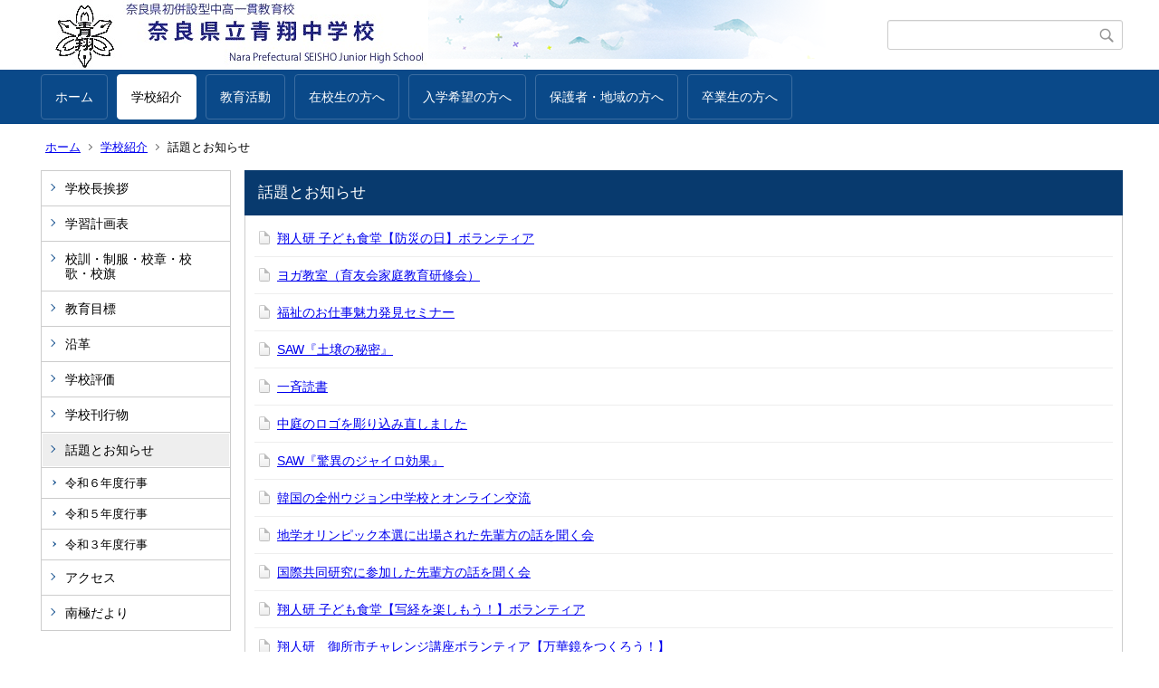

--- FILE ---
content_type: text/html;charset=UTF-8
request_url: https://www.e-net.nara.jp/jhs/seisho/index.cfm/6,0,37,html
body_size: 24050
content:
<!DOCTYPE html>
<html lang="ja">
<head>
<meta http-equiv="x-ua-compatible" content="IE=edge">
<meta http-equiv="Content-Type" content="text/html; charset=UTF-8">
<meta http-equiv="Content-Script-Type" content="text/javascript">
<meta http-equiv="Content-Style-Type" content="text/css">
<meta name="viewport" content="width=device-width">


<!--[if lt IE 9]>
<script type="text/javascript" src="/jhs/seisho/designs/designA_blue/html5.js"></script>
<style type="text/css">
article,aside,canvas,details,figcaption,figure,footer,header,hgroup,menu,nav,section,summary {display:block;}
</style>
<![endif]-->

<link id="cssMain" rel="stylesheet" type="text/css" href="/jhs/seisho/designs/designA_blue/group.css" media="screen,print,projection,tv">

<link rel="shortcut icon" href="/jhs/seisho/designs/designA_blue/favicon.ico">

<script type="text/javascript" src="/jhs/seisho/designs/designA_blue/functions.js"></script>

<title>話題とお知らせ - 奈良県立青翔中学校</title>
<meta name="copyright" content="Copyright 2026 奈良県立青翔中学校">
<meta name="author" content=" 奈良県立青翔中学校">
<meta name="description" content=" ">
<meta name="keywords" content=" ">


	<meta property="og:site_name" content="奈良県立青翔中学校">
	<meta property="og:title" content="話題とお知らせ - 奈良県立青翔中学校">
	<meta property="og:description" content=" ">
	
			
			<meta property="og:url" content="https%3A%2F%2Fwww.e-net.nara.jp%2Fjhs%2Fseisho%2Findex.cfm%2F6%2C0%2C37%2Chtml">
			<meta property="og:type" content="article">
		
	<meta property="og:image" content="https://www.e-net.nara.jp/jhs/seisho/images/og_image.png">


<link rel="stylesheet" type="text/css" href="/jhs/seisho/images/template/template.css">
<script type="text/javascript" src="/jhs/seisho/common/testemail.js"></script>
<link rel="alternate" type="application/rss+xml" title="奈良県立青翔中学校 更新情報" href="/jhs/seisho/rss.xml"> 
</head>
<body id="PageBody">
<div class="headerArea">
<header>
	<a name="page_top"><img src="/jhs/seisho/images/shim.gif" width="1" height="1" alt="ページの先頭です" title="ページの先頭です" class="voicenavi"></a>
	
	

	
	<div id="SiteTitle">
		<h1 id="TitleArea"><a href="/jhs/seisho/index.cfm/1,html" title="ホーム"><img src="/jhs/seisho/designs/designA_blue/images/logo.jpg" alt="ホーム" id="TitleImage"></a><span class="invisible">奈良県立青翔中学校</span></h1>
					<form action="/jhs/seisho/common/search.cfm" method="post" id="SearchForm">
						<input type="hidden" name="csrfToken0" value="12D244A8A7224407EBC6EE7332E819D8456A6320">
						<input type="hidden" name="HomeSearch" value="yes">
						
						
							<input type="search" maxlength="255" name="Criteria" value="" class="searchInputBox" id="searchInputBox">
						
							<input type="image" name="search" src="/jhs/seisho/designs/designA_blue/images/search.png" alt="検索" class="searchSubmitImage">
						
					</form>
				
		
		
		
		
	</div>

	
	
			
			<div id="GlobalNavigation">
				
				
				<nav id="globalPrimaryMenu">
					<h2 class="invisible">Group NAV</h2>
					<ul class="globalPrimaryMenu">
					<li class="globalPrimaryMenu" id="grp1"><a href="/jhs/seisho/index.cfm/1,html"  class="globalPrimaryMenu" lang="ja">ホーム</a></li> <li class="globalPrimaryMenu" id="grp6"><a href="/jhs/seisho/index.cfm/6,html"  class="globalPrimaryMenuSelected" lang="ja">学校紹介</a></li> <li class="globalPrimaryMenu" id="grp7"><a href="/jhs/seisho/index.cfm/7,html"  class="globalPrimaryMenu" lang="ja">教育活動</a></li> <li class="globalPrimaryMenu" id="grp8"><a href="/jhs/seisho/index.cfm/8,html"  class="globalPrimaryMenu" lang="ja">在校生の方へ</a></li> <li class="globalPrimaryMenu" id="grp9"><a href="/jhs/seisho/index.cfm/9,html"  class="globalPrimaryMenu" lang="ja">入学希望の方へ</a></li> <li class="globalPrimaryMenu" id="grp10"><a href="/jhs/seisho/index.cfm/10,html"  class="globalPrimaryMenu" lang="ja">保護者・地域の方へ</a></li> <li class="globalPrimaryMenu" id="grp11"><a href="/jhs/seisho/index.cfm/11,html"  class="globalPrimaryMenu" lang="ja">卒業生の方へ</a></li> 
					</ul>
				</nav>
				
		
			</div>
		
			
			<div id="BreadCrumbList">
				
				<nav class="BreadCrumbList">
					<h2 class="invisible">BreadCrumb</h2>
					
					
					<ul>
		
						<li><a href="/jhs/seisho/index.cfm/1,html">ホーム</a></li>
					
					<li><a href="/jhs/seisho/index.cfm/6,html">学校紹介</a></li>
				
				<li class="current">話題とお知らせ</li>
			
					</ul>
				</nav>
			</div>
		
</header>
</div>


<div class="MainWrapper">

	
	
			
			<div id="Left">
				
				
			<div id="LocalNavigation">
		
			
			<nav>
				<h2 class="invisible">学校紹介</h2> 
			
		<ul class="localPrimaryMenu">
	
						<li class="localPrimaryMenu" id="cat20">
							
								<a href="/jhs/seisho/index.cfm/6,0,20,html"  class="categoryMenu">学校長挨拶</a>
							
						</li>
					
						<li class="localPrimaryMenu" id="cat70">
							
								<a href="/jhs/seisho/index.cfm/6,0,70,html"  class="categoryMenu">学習計画表</a>
							
						</li>
					
						<li class="localPrimaryMenu" id="cat21">
							
								<a href="/jhs/seisho/index.cfm/6,0,21,html"  class="categoryMenu">校訓・制服・校章・校歌・校旗</a>
							
						</li>
					
						<li class="localPrimaryMenu" id="cat22">
							
								<a href="/jhs/seisho/index.cfm/6,0,22,html"  class="categoryMenu">教育目標</a>
							
						</li>
					
						<li class="localPrimaryMenu" id="cat25">
							
								<a href="/jhs/seisho/index.cfm/6,0,25,html"  class="categoryMenu">沿革</a>
							
						</li>
					
						<li class="localPrimaryMenu" id="cat29">
							
								<a href="/jhs/seisho/index.cfm/6,0,29,html"  class="categoryMenu">学校評価</a>
							
						</li>
					
						<li class="localPrimaryMenu" id="cat30">
							
								<a href="/jhs/seisho/index.cfm/6,0,30,html"  class="categoryMenu">学校刊行物</a>
							
						</li>
					
						<li class="localPrimaryMenu" id="cat37">
							
								<a href="/jhs/seisho/index.cfm/6,0,37,html"  class="categoryMenuSelected">話題とお知らせ</a>
							<ul class="localSecondaryMenu">
									<li class="localSecondaryMenu" id="crg162">
										
											<a href="/jhs/seisho/index.cfm/6,0,37,162,html"  class="subCategoryMenu">令和６年度行事</a>
										
									</li>
								
									<li class="localSecondaryMenu" id="crg160">
										
											<a href="/jhs/seisho/index.cfm/6,0,37,160,html"  class="subCategoryMenu">令和５年度行事</a>
										
									</li>
								
									<li class="localSecondaryMenu" id="crg158">
										
											<a href="/jhs/seisho/index.cfm/6,0,37,158,html"  class="subCategoryMenu">令和３年度行事</a>
										
									</li>
								</ul>
						</li>
					
						<li class="localPrimaryMenu" id="cat19">
							
								<a href="/jhs/seisho/index.cfm/6,0,19,html"  class="categoryMenu">アクセス</a>
							
						</li>
					
						<li class="localPrimaryMenu" id="cat74">
							
								<a href="/jhs/seisho/index.cfm/6,0,74,html" title="生田先生からの南極レポート" class="categoryMenu">南極だより</a>
							
						</li>
					
		</ul>
		
		</nav>
		</div> 
				
			</div>
		
	

	
	<div id="Main">
		
		


<!-- category handler 2 -->

		<div class="categoryInfo">
			<h2 class="categoryInfoTitle">
				話題とお知らせ
			</h2>
			<div class="categoryInfoText">
				
			</div>
		</div>
		
			<dl class="leadContents">
				
					<div class="leadContent">
						<dt class="leadContentTitle">
							
								
								<a href="/jhs/seisho/index.cfm/6,2726,37,html" class="contentTitleLink">翔人研 子ども食堂【防災の日】ボランティア</a>
							
						</dt>
						<dd>
							
						</dd>
					</div>
				
					<div class="leadContent">
						<dt class="leadContentTitle">
							
								
								<a href="/jhs/seisho/index.cfm/6,2724,37,html" class="contentTitleLink">ヨガ教室（育友会家庭教育研修会）</a>
							
						</dt>
						<dd>
							
						</dd>
					</div>
				
					<div class="leadContent">
						<dt class="leadContentTitle">
							
								
								<a href="/jhs/seisho/index.cfm/6,2722,37,html" class="contentTitleLink">福祉のお仕事魅力発見セミナー</a>
							
						</dt>
						<dd>
							
						</dd>
					</div>
				
					<div class="leadContent">
						<dt class="leadContentTitle">
							
								
								<a href="/jhs/seisho/index.cfm/6,2721,37,html" class="contentTitleLink">SAW『土壌の秘密』</a>
							
						</dt>
						<dd>
							
						</dd>
					</div>
				
					<div class="leadContent">
						<dt class="leadContentTitle">
							
								
								<a href="/jhs/seisho/index.cfm/6,2720,37,html" class="contentTitleLink">一斉読書</a>
							
						</dt>
						<dd>
							
						</dd>
					</div>
				
					<div class="leadContent">
						<dt class="leadContentTitle">
							
								
								<a href="/jhs/seisho/index.cfm/6,2715,37,html" class="contentTitleLink">中庭のロゴを彫り込み直しました</a>
							
						</dt>
						<dd>
							
						</dd>
					</div>
				
					<div class="leadContent">
						<dt class="leadContentTitle">
							
								
								<a href="/jhs/seisho/index.cfm/6,2714,37,html" class="contentTitleLink">SAW『驚異のジャイロ効果』</a>
							
						</dt>
						<dd>
							
						</dd>
					</div>
				
					<div class="leadContent">
						<dt class="leadContentTitle">
							
								
								<a href="/jhs/seisho/index.cfm/6,2713,37,html" class="contentTitleLink">韓国の全州ウジョン中学校とオンライン交流</a>
							
						</dt>
						<dd>
							
						</dd>
					</div>
				
					<div class="leadContent">
						<dt class="leadContentTitle">
							
								
								<a href="/jhs/seisho/index.cfm/6,2707,37,html" class="contentTitleLink">地学オリンピック本選に出場された先輩方の話を聞く会</a>
							
						</dt>
						<dd>
							
						</dd>
					</div>
				
					<div class="leadContent">
						<dt class="leadContentTitle">
							
								
								<a href="/jhs/seisho/index.cfm/6,2706,37,html" class="contentTitleLink">国際共同研究に参加した先輩方の話を聞く会</a>
							
						</dt>
						<dd>
							
						</dd>
					</div>
				
					<div class="leadContent">
						<dt class="leadContentTitle">
							
								
								<a href="/jhs/seisho/index.cfm/6,2705,37,html" class="contentTitleLink">翔人研 子ども食堂【写経を楽しもう！】ボランティア</a>
							
						</dt>
						<dd>
							
						</dd>
					</div>
				
					<div class="leadContent">
						<dt class="leadContentTitle">
							
								
								<a href="/jhs/seisho/index.cfm/6,2696,37,html" class="contentTitleLink">翔人研　御所市チャレンジ講座ボランティア【万華鏡をつくろう！】</a>
							
						</dt>
						<dd>
							
						</dd>
					</div>
				
					<div class="leadContent">
						<dt class="leadContentTitle">
							
								
								<a href="/jhs/seisho/index.cfm/6,2695,37,html" class="contentTitleLink">R7 青翔祭</a>
							
						</dt>
						<dd>
							
						</dd>
					</div>
				
					<div class="leadContent">
						<dt class="leadContentTitle">
							
								
								<a href="/jhs/seisho/index.cfm/6,2694,37,html" class="contentTitleLink">青翔祭の生徒向けチケット事前販売</a>
							
						</dt>
						<dd>
							
						</dd>
					</div>
				
					<div class="leadContent">
						<dt class="leadContentTitle">
							
								
								<a href="/jhs/seisho/index.cfm/6,2689,37,html" class="contentTitleLink">R7 生徒会交代式</a>
							
						</dt>
						<dd>
							
						</dd>
					</div>
				
					<div class="leadContent">
						<dt class="leadContentTitle">
							
								
								<a href="/jhs/seisho/index.cfm/6,2680,37,html" class="contentTitleLink">令和7年度 学校見学会</a>
							
						</dt>
						<dd>
							
						</dd>
					</div>
				
					<div class="leadContent">
						<dt class="leadContentTitle">
							
								
								<a href="/jhs/seisho/index.cfm/6,2673,37,html" class="contentTitleLink">プロの演奏家の音楽室コンサート（育友会家庭教育研修会）</a>
							
						</dt>
						<dd>
							
						</dd>
					</div>
				
					<div class="leadContent">
						<dt class="leadContentTitle">
							
								
								<a href="/jhs/seisho/index.cfm/6,2672,37,html" class="contentTitleLink">夏休みこども博での出前授業</a>
							
						</dt>
						<dd>
							
						</dd>
					</div>
				
					<div class="leadContent">
						<dt class="leadContentTitle">
							
								
								<a href="/jhs/seisho/index.cfm/6,2668,37,html" class="contentTitleLink">フェルトおもちゃプレゼント</a>
							
						</dt>
						<dd>
							
						</dd>
					</div>
				
					<div class="leadContent">
						<dt class="leadContentTitle">
							
								
								<a href="/jhs/seisho/index.cfm/6,2664,37,html" class="contentTitleLink">統合科学講演会（ビッグテクノス株式会社様）</a>
							
						</dt>
						<dd>
							
						</dd>
					</div>
				
					<div class="leadContent">
						<dt class="leadContentTitle">
							
								
								<a href="/jhs/seisho/index.cfm/6,2658,37,html" class="contentTitleLink">小学校連携出前授業</a>
							
						</dt>
						<dd>
							
						</dd>
					</div>
				
					<div class="leadContent">
						<dt class="leadContentTitle">
							
								
								<a href="/jhs/seisho/index.cfm/6,2646,37,html" class="contentTitleLink">ビブリオバトル体験会</a>
							
						</dt>
						<dd>
							
						</dd>
					</div>
				
					<div class="leadContent">
						<dt class="leadContentTitle">
							
								
								<a href="/jhs/seisho/index.cfm/6,2645,37,html" class="contentTitleLink">統合科学出前授業（奈良地方気象台様）</a>
							
						</dt>
						<dd>
							
						</dd>
					</div>
				
					<div class="leadContent">
						<dt class="leadContentTitle">
							
								
								<a href="/jhs/seisho/index.cfm/6,2641,37,html" class="contentTitleLink">翔人研　子ども食堂ボランティア【梅雨を楽しもう！】</a>
							
						</dt>
						<dd>
							
						</dd>
					</div>
				
					<div class="leadContent">
						<dt class="leadContentTitle">
							
								
								<a href="/jhs/seisho/index.cfm/6,2638,37,html" class="contentTitleLink">中庭コンサート</a>
							
						</dt>
						<dd>
							
						</dd>
					</div>
				
					<div class="leadContent">
						<dt class="leadContentTitle">
							
								
								<a href="/jhs/seisho/index.cfm/6,2636,37,html" class="contentTitleLink">交通安全及びSNS犯罪防止講話</a>
							
						</dt>
						<dd>
							
						</dd>
					</div>
				
					<div class="leadContent">
						<dt class="leadContentTitle">
							
								
								<a href="/jhs/seisho/index.cfm/6,2635,37,html" class="contentTitleLink">R7 体育大会</a>
							
						</dt>
						<dd>
							
						</dd>
					</div>
				
					<div class="leadContent">
						<dt class="leadContentTitle">
							
								
								<a href="/jhs/seisho/index.cfm/6,2634,37,html" class="contentTitleLink">R7 生徒総会</a>
							
						</dt>
						<dd>
							
						</dd>
					</div>
				
					<div class="leadContent">
						<dt class="leadContentTitle">
							
								
								<a href="/jhs/seisho/index.cfm/6,2632,37,html" class="contentTitleLink">翔人研 子ども食堂ボランティア【防災についてのお話・ギュッとおむずびの日】</a>
							
						</dt>
						<dd>
							
						</dd>
					</div>
				
					<div class="leadContent">
						<dt class="leadContentTitle">
							
								
								<a href="/jhs/seisho/index.cfm/6,2628,37,html" class="contentTitleLink">青翔祭実行委員会</a>
							
						</dt>
						<dd>
							
						</dd>
					</div>
				
					<div class="leadContent">
						<dt class="leadContentTitle">
							
								
								<a href="/jhs/seisho/index.cfm/6,2623,37,html" class="contentTitleLink">校外学習（大阪・関西万博）</a>
							
						</dt>
						<dd>
							
						</dd>
					</div>
				
					<div class="leadContent">
						<dt class="leadContentTitle">
							
								
								<a href="/jhs/seisho/index.cfm/6,2617,37,html" class="contentTitleLink">避難訓練</a>
							
						</dt>
						<dd>
							
						</dd>
					</div>
				
					<div class="leadContent">
						<dt class="leadContentTitle">
							
								
								<a href="/jhs/seisho/index.cfm/6,2616,37,html" class="contentTitleLink">御所まちフィールドワーク</a>
							
						</dt>
						<dd>
							
						</dd>
					</div>
				
					<div class="leadContent">
						<dt class="leadContentTitle">
							
								
								<a href="/jhs/seisho/index.cfm/6,2611,37,html" class="contentTitleLink">御所まちフィールドワーク事前学習</a>
							
						</dt>
						<dd>
							
						</dd>
					</div>
				
					<div class="leadContent">
						<dt class="leadContentTitle">
							
								
								<a href="/jhs/seisho/index.cfm/6,2610,37,html" class="contentTitleLink">翔人研 子ども食堂【大正琴鑑賞・お茶体験】ボランティア</a>
							
						</dt>
						<dd>
							
						</dd>
					</div>
				
					<div class="leadContent">
						<dt class="leadContentTitle">
							
								
								<a href="/jhs/seisho/index.cfm/6,2600,37,html" class="contentTitleLink">中学新入生歓迎会</a>
							
						</dt>
						<dd>
							
						</dd>
					</div>
				
					<div class="leadContent">
						<dt class="leadContentTitle">
							
								
								<a href="/jhs/seisho/index.cfm/6,2599,37,html" class="contentTitleLink">制服着こなしセミナー</a>
							
						</dt>
						<dd>
							
						</dd>
					</div>
				
					<div class="leadContent">
						<dt class="leadContentTitle">
							
								
								<a href="/jhs/seisho/index.cfm/6,2598,37,html" class="contentTitleLink">部活動紹介</a>
							
						</dt>
						<dd>
							
						</dd>
					</div>
				
					<div class="leadContent">
						<dt class="leadContentTitle">
							
								
								<a href="/jhs/seisho/index.cfm/6,2596,37,html" class="contentTitleLink">校舎見学</a>
							
						</dt>
						<dd>
							
						</dd>
					</div>
				
					<div class="leadContent">
						<dt class="leadContentTitle">
							
								
								<a href="/jhs/seisho/index.cfm/6,2595,37,html" class="contentTitleLink">対面式・表彰伝達</a>
							
						</dt>
						<dd>
							
						</dd>
					</div>
				
					<div class="leadContent">
						<dt class="leadContentTitle">
							
								
								<a href="/jhs/seisho/index.cfm/6,2594,37,html" class="contentTitleLink">中学入学式</a>
							
						</dt>
						<dd>
							
						</dd>
					</div>
				
					<div class="leadContent">
						<dt class="leadContentTitle">
							
								
								<a href="/jhs/seisho/index.cfm/6,2593,37,html" class="contentTitleLink">着任式・始業式</a>
							
						</dt>
						<dd>
							
						</dd>
					</div>
				
					<div class="leadContent">
						<dt class="leadContentTitle">
							
								
								<a href="/jhs/seisho/index.cfm/6,2586,37,html" class="contentTitleLink">離任式</a>
							
						</dt>
						<dd>
							
						</dd>
					</div>
				
					<div class="leadContent">
						<dt class="leadContentTitle">
							
								
								<a href="/jhs/seisho/index.cfm/6,2585,37,html" class="contentTitleLink">GTEC英語学習講演会</a>
							
						</dt>
						<dd>
							
						</dd>
					</div>
				
					<div class="leadContent">
						<dt class="leadContentTitle">
							
								
								<a href="/jhs/seisho/index.cfm/6,2571,37,html" class="contentTitleLink">百人一首かるた大会</a>
							
						</dt>
						<dd>
							
						</dd>
					</div>
				
					<div class="leadContent">
						<dt class="leadContentTitle">
							
								
								<a href="/jhs/seisho/index.cfm/6,2520,37,html" class="contentTitleLink">SAW「クリスマスソングを歌おう！」</a>
							
						</dt>
						<dd>
							
						</dd>
					</div>
				
					<div class="leadContent">
						<dt class="leadContentTitle">
							
								
								<a href="/jhs/seisho/index.cfm/6,2515,37,html" class="contentTitleLink">生徒会･SSHコアメンバーによるSSH合同研修会</a>
							
						</dt>
						<dd>
							
						</dd>
					</div>
				
					<div class="leadContent">
						<dt class="leadContentTitle">
							
								
								<a href="/jhs/seisho/index.cfm/6,2506,37,html" class="contentTitleLink">保健だより 12月号</a>
							
						</dt>
						<dd>
							
						</dd>
					</div>
				
					<div class="leadContent">
						<dt class="leadContentTitle">
							
								
								<a href="/jhs/seisho/index.cfm/6,2498,37,html" class="contentTitleLink">生徒会による学校周辺清掃活動</a>
							
						</dt>
						<dd>
							
						</dd>
					</div>
				
					<div class="leadContent">
						<dt class="leadContentTitle">
							
								
								<a href="/jhs/seisho/index.cfm/6,2454,37,html" class="contentTitleLink">イルミネーション点灯式</a>
							
						</dt>
						<dd>
							
						</dd>
					</div>
				
					<div class="leadContent">
						<dt class="leadContentTitle">
							
								
								<a href="/jhs/seisho/index.cfm/6,2278,37,html" class="contentTitleLink">ジュニアイノベーター育成塾</a>
							
						</dt>
						<dd>
							
						</dd>
					</div>
				
					<div class="leadContent">
						<dt class="leadContentTitle">
							
								
								<a href="/jhs/seisho/index.cfm/6,2246,37,html" class="contentTitleLink">秋津小学校出前授業</a>
							
						</dt>
						<dd>
							
						</dd>
					</div>
				
					<div class="leadContent">
						<dt class="leadContentTitle">
							
								
								<a href="/jhs/seisho/index.cfm/6,2237,37,html" class="contentTitleLink">翔人研 ボランティア活動に参加</a>
							
						</dt>
						<dd>
							
						</dd>
					</div>
				
					<div class="leadContent">
						<dt class="leadContentTitle">
							
								
								<a href="/jhs/seisho/index.cfm/6,2211,37,html" class="contentTitleLink">R6 生徒会役員選挙立会演説</a>
							
						</dt>
						<dd>
							
						</dd>
					</div>
				
			</dl>
			
	<div class="subcategoryList">
		<h3 class="subcategoryListTitle">
			関連するカテゴリー
		</h3>
		<dl class="subcategoryListBody">
			
				<div class="subcategory">
					<dt class="subcategoryTitle">
						
						
							<a href="/jhs/seisho/index.cfm/6,0,37,162,html">令和６年度行事</a>
						
					</dt>
					
						<dd class="subcategoryDesc"></dd>
					
				</div>
			
				<div class="subcategory">
					<dt class="subcategoryTitle">
						
						
							<a href="/jhs/seisho/index.cfm/6,0,37,160,html">令和５年度行事</a>
						
					</dt>
					
						<dd class="subcategoryDesc"></dd>
					
				</div>
			
				<div class="subcategory">
					<dt class="subcategoryTitle">
						
						
							<a href="/jhs/seisho/index.cfm/6,0,37,158,html">令和３年度行事</a>
						
					</dt>
					
						<dd class="subcategoryDesc"></dd>
					
				</div>
			
		</dl>
	</div>

<!-- AssetNow ::: End page content -->




</div><!-- /id="Main"> -->




</div>




	<div class="footerArea">
		<footer>
			
		<nav id="SiteNavigation">
			<h2 class="invisible">Site Navigation</h2>
			<ul class="footer">
				
					<li>
						All Rights Reserved.&nbsp;Copyright&nbsp;&copy;&nbsp;2026&nbsp;奈良県立青翔中学校
					</li>
				
					<li>
						
							<a href="/jhs/seisho/index.cfm?sitemap=6,0,37,html">サイトマップ</a>
						
					</li>
				
			</ul>
		</nav>
		
		</footer>
	</div>


</body>
</html>